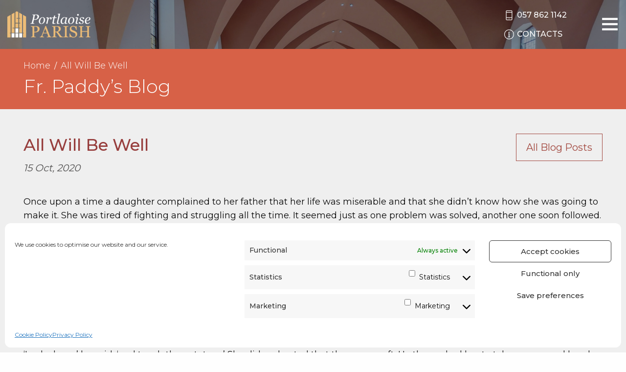

--- FILE ---
content_type: text/html; charset=UTF-8
request_url: https://www.portlaoiseparish.ie/all-will-be-well/
body_size: 15622
content:
<!doctype html>
<html lang="">

<head>
    <meta charset="utf-8">
    <meta http-equiv="x-ua-compatible" content="ie=edge">
    <meta name="description" content="">
    <meta name="viewport" content="width=device-width, initial-scale=1.0, maximum-scale=1.0, user-scalable=0" />
    <meta name="format-detection" content="telephone=no">

    <!-- CSS -->
    <link crossrigin href="https://fonts.googleapis.com/css?family=Montserrat:300,400,500,600,700,800&display=swap"
        rel="preconnect stylesheet">
    <link rel="stylesheet" type="text/css" href="https://www.portlaoiseparish.ie/wp-content/themes/portlaoise/css/style.css" />
    <link rel="stylesheet" type="text/css" href="https://www.portlaoiseparish.ie/wp-content/themes/portlaoise/css/themify-icons.css" />
    <link rel="stylesheet" type="text/css" href="https://www.portlaoiseparish.ie/wp-content/themes/portlaoise/css/custom.css" />

    <meta name='robots' content='index, follow, max-image-preview:large, max-snippet:-1, max-video-preview:-1' />

	<!-- This site is optimized with the Yoast SEO plugin v26.7 - https://yoast.com/wordpress/plugins/seo/ -->
	<title>All Will Be Well - Portlaoise Parish</title>
	<link rel="canonical" href="https://www.portlaoiseparish.ie/all-will-be-well/" />
	<meta property="og:locale" content="en_GB" />
	<meta property="og:type" content="article" />
	<meta property="og:title" content="All Will Be Well - Portlaoise Parish" />
	<meta property="og:description" content="Once upon a time a daughter complained to her father that her life was miserable and that she didn’t know how she was going to make it. She was tired of fighting and struggling all the time. It seemed just as one problem was solved, another one soon followed. Her father, a chef, took her [&hellip;]" />
	<meta property="og:url" content="https://www.portlaoiseparish.ie/all-will-be-well/" />
	<meta property="og:site_name" content="Portlaoise Parish" />
	<meta property="article:published_time" content="2020-10-15T11:58:48+00:00" />
	<meta property="article:modified_time" content="2020-10-15T12:01:30+00:00" />
	<meta property="og:image" content="https://www.portlaoiseparish.ie/wp-content/uploads/2020/10/Quotation-Julian-of-Norwich-All-shall-be-well-and-all-shall-be-well-and-35-82-04.jpg" />
	<meta property="og:image:width" content="1050" />
	<meta property="og:image:height" content="640" />
	<meta property="og:image:type" content="image/jpeg" />
	<meta name="author" content="Michelle Conroy" />
	<meta name="twitter:card" content="summary_large_image" />
	<meta name="twitter:label1" content="Written by" />
	<meta name="twitter:data1" content="Michelle Conroy" />
	<meta name="twitter:label2" content="Estimated reading time" />
	<meta name="twitter:data2" content="3 minutes" />
	<script type="application/ld+json" class="yoast-schema-graph">{"@context":"https://schema.org","@graph":[{"@type":"Article","@id":"https://www.portlaoiseparish.ie/all-will-be-well/#article","isPartOf":{"@id":"https://www.portlaoiseparish.ie/all-will-be-well/"},"author":{"name":"Michelle Conroy","@id":"https://www.portlaoiseparish.ie/#/schema/person/808b8bc4fb4baa1cdc03dcd0422ff8fc"},"headline":"All Will Be Well","datePublished":"2020-10-15T11:58:48+00:00","dateModified":"2020-10-15T12:01:30+00:00","mainEntityOfPage":{"@id":"https://www.portlaoiseparish.ie/all-will-be-well/"},"wordCount":569,"commentCount":0,"image":{"@id":"https://www.portlaoiseparish.ie/all-will-be-well/#primaryimage"},"thumbnailUrl":"https://www.portlaoiseparish.ie/wp-content/uploads/2020/10/Quotation-Julian-of-Norwich-All-shall-be-well-and-all-shall-be-well-and-35-82-04.jpg","articleSection":["Blog"],"inLanguage":"en-GB","potentialAction":[{"@type":"CommentAction","name":"Comment","target":["https://www.portlaoiseparish.ie/all-will-be-well/#respond"]}]},{"@type":"WebPage","@id":"https://www.portlaoiseparish.ie/all-will-be-well/","url":"https://www.portlaoiseparish.ie/all-will-be-well/","name":"All Will Be Well - Portlaoise Parish","isPartOf":{"@id":"https://www.portlaoiseparish.ie/#website"},"primaryImageOfPage":{"@id":"https://www.portlaoiseparish.ie/all-will-be-well/#primaryimage"},"image":{"@id":"https://www.portlaoiseparish.ie/all-will-be-well/#primaryimage"},"thumbnailUrl":"https://www.portlaoiseparish.ie/wp-content/uploads/2020/10/Quotation-Julian-of-Norwich-All-shall-be-well-and-all-shall-be-well-and-35-82-04.jpg","datePublished":"2020-10-15T11:58:48+00:00","dateModified":"2020-10-15T12:01:30+00:00","author":{"@id":"https://www.portlaoiseparish.ie/#/schema/person/808b8bc4fb4baa1cdc03dcd0422ff8fc"},"breadcrumb":{"@id":"https://www.portlaoiseparish.ie/all-will-be-well/#breadcrumb"},"inLanguage":"en-GB","potentialAction":[{"@type":"ReadAction","target":["https://www.portlaoiseparish.ie/all-will-be-well/"]}]},{"@type":"ImageObject","inLanguage":"en-GB","@id":"https://www.portlaoiseparish.ie/all-will-be-well/#primaryimage","url":"https://www.portlaoiseparish.ie/wp-content/uploads/2020/10/Quotation-Julian-of-Norwich-All-shall-be-well-and-all-shall-be-well-and-35-82-04.jpg","contentUrl":"https://www.portlaoiseparish.ie/wp-content/uploads/2020/10/Quotation-Julian-of-Norwich-All-shall-be-well-and-all-shall-be-well-and-35-82-04.jpg","width":1050,"height":640},{"@type":"BreadcrumbList","@id":"https://www.portlaoiseparish.ie/all-will-be-well/#breadcrumb","itemListElement":[{"@type":"ListItem","position":1,"name":"Home","item":"https://www.portlaoiseparish.ie/"},{"@type":"ListItem","position":2,"name":"All Will Be Well"}]},{"@type":"WebSite","@id":"https://www.portlaoiseparish.ie/#website","url":"https://www.portlaoiseparish.ie/","name":"Portlaoise Parish","description":"","potentialAction":[{"@type":"SearchAction","target":{"@type":"EntryPoint","urlTemplate":"https://www.portlaoiseparish.ie/?s={search_term_string}"},"query-input":{"@type":"PropertyValueSpecification","valueRequired":true,"valueName":"search_term_string"}}],"inLanguage":"en-GB"},{"@type":"Person","@id":"https://www.portlaoiseparish.ie/#/schema/person/808b8bc4fb4baa1cdc03dcd0422ff8fc","name":"Michelle Conroy"}]}</script>
	<!-- / Yoast SEO plugin. -->


<link rel="alternate" type="application/rss+xml" title="Portlaoise Parish &raquo; All Will Be Well Comments Feed" href="https://www.portlaoiseparish.ie/all-will-be-well/feed/" />
<link rel="alternate" title="oEmbed (JSON)" type="application/json+oembed" href="https://www.portlaoiseparish.ie/wp-json/oembed/1.0/embed?url=https%3A%2F%2Fwww.portlaoiseparish.ie%2Fall-will-be-well%2F" />
<link rel="alternate" title="oEmbed (XML)" type="text/xml+oembed" href="https://www.portlaoiseparish.ie/wp-json/oembed/1.0/embed?url=https%3A%2F%2Fwww.portlaoiseparish.ie%2Fall-will-be-well%2F&#038;format=xml" />
<style id='wp-img-auto-sizes-contain-inline-css' type='text/css'>
img:is([sizes=auto i],[sizes^="auto," i]){contain-intrinsic-size:3000px 1500px}
/*# sourceURL=wp-img-auto-sizes-contain-inline-css */
</style>

<style id='wp-emoji-styles-inline-css' type='text/css'>

	img.wp-smiley, img.emoji {
		display: inline !important;
		border: none !important;
		box-shadow: none !important;
		height: 1em !important;
		width: 1em !important;
		margin: 0 0.07em !important;
		vertical-align: -0.1em !important;
		background: none !important;
		padding: 0 !important;
	}
/*# sourceURL=wp-emoji-styles-inline-css */
</style>
<link rel='stylesheet' id='stcr-font-awesome-css' href='https://www.portlaoiseparish.ie/wp-content/plugins/subscribe-to-comments-reloaded/includes/css/font-awesome.min.css?ver=6.9' type='text/css' media='all' />
<link rel='stylesheet' id='stcr-style-css' href='https://www.portlaoiseparish.ie/wp-content/plugins/subscribe-to-comments-reloaded/includes/css/stcr-style.css?ver=6.9' type='text/css' media='all' />
<link rel='stylesheet' id='cmplz-general-css' href='https://www.portlaoiseparish.ie/wp-content/plugins/complianz-gdpr-premium/assets/css/cookieblocker.min.css?ver=1762326621' type='text/css' media='all' />
<script type="text/javascript" src="https://www.portlaoiseparish.ie/wp-includes/js/jquery/jquery.min.js?ver=3.7.1" id="jquery-core-js"></script>
<script type="text/javascript" src="https://www.portlaoiseparish.ie/wp-includes/js/jquery/jquery-migrate.min.js?ver=3.4.1" id="jquery-migrate-js"></script>
<link rel="https://api.w.org/" href="https://www.portlaoiseparish.ie/wp-json/" /><link rel="alternate" title="JSON" type="application/json" href="https://www.portlaoiseparish.ie/wp-json/wp/v2/posts/7902" /><link rel="EditURI" type="application/rsd+xml" title="RSD" href="https://www.portlaoiseparish.ie/xmlrpc.php?rsd" />
<link rel='shortlink' href='https://www.portlaoiseparish.ie/?p=7902' />
			<style>.cmplz-hidden {
					display: none !important;
				}</style>
<style type="text/css" id="breadcrumb-trail-css">.breadcrumbs .trail-browse,.breadcrumbs .trail-items,.breadcrumbs .trail-items li {display: inline-block;margin:0;padding: 0;border:none;background:transparent;text-indent: 0;}.breadcrumbs .trail-browse {font-size: inherit;font-style:inherit;font-weight: inherit;color: inherit;}.breadcrumbs .trail-items {list-style: none;}.trail-items li::after {content: "\002F";padding: 0 0.5em;}.trail-items li:last-of-type::after {display: none;}</style>
<link rel="icon" href="https://www.portlaoiseparish.ie/wp-content/uploads/2020/01/cropped-Site-Icon-32x32.png" sizes="32x32" />
<link rel="icon" href="https://www.portlaoiseparish.ie/wp-content/uploads/2020/01/cropped-Site-Icon-192x192.png" sizes="192x192" />
<link rel="apple-touch-icon" href="https://www.portlaoiseparish.ie/wp-content/uploads/2020/01/cropped-Site-Icon-180x180.png" />
<meta name="msapplication-TileImage" content="https://www.portlaoiseparish.ie/wp-content/uploads/2020/01/cropped-Site-Icon-270x270.png" />
		<style type="text/css" id="wp-custom-css">
			/******HOME GRID********************/

.home-grid .text {
	font-weight: 400;
}
.home-grid .times-text p {
	line-height: 150%;
}
.home-grid h4 {
	font-size: 23px;
}

.home-grid .area-6 .text {
display:block;
}

.slider{position:relative;}

.vimeo-wrapper {
    position: absolute;
    left: 0;
    height: 100%;
    width: 100%;
    top: 0;
}

.vimeo-wrapper iframe {
    width: 100vw;
    height: 56.25vw;
    min-height: 100vh;
    min-width: 177.77vh;
    position: absolute;
    top: 50%;
    left: 50%;
    transform: translate(-50%,-50%);
}

.home-grid .times-text {
    margin-top: 18px;
}

.home-grid .area-1 {
    min-height: 500px;
}

@media print, screen and (min-width: 64em) {
.home-grid {
    height: 785px;
}
}

/******HOME GRID ENDS***************/



.img, .alignleft {
	float: left;
	padding-right: 15px;
	padding-bottom: 10px;
}

.btn-page {
    display: inline-block;
    vertical-align: middle;
    margin: 0 15px 0 0;
    padding: .85em 1em;
    border-radius: 0;
    transition: background-color .25s ease-out,color .25s ease-out;
    font-family: inherit;
    -webkit-appearance: none;
    line-height: 1;
    text-align: center;
    cursor: pointer;
    border: 1px solid #464646;
    text-transform: uppercase;
    color:#444;
    font-size: 18px;
}
    

.content h4, .content h5 {
    color: #973e3d;
}

.content ul li::before {
    background-color: #d76147;
}

strong {
    font-weight: 500;
}

.ff-stream {
	padding: 0px 0 30px!important;
}

#ff-stream-1 .ff-loadmore-wrapper .ff-btn:hover {
     background-color: rgb(215, 97, 71)!important;
	color: #fff!important;
}
#ff-stream-1 .ff-loadmore-wrapper .ff-btn {
     background-color: transparent!important;
	border: 1px solid rgb(215, 97, 71)!important;
	color: rgb(215, 97, 71)!important;
}

/****** lotto form mobile styles *******/

@media only screen and (max-width: 900px) {
  .lotto-panel-container div.domtab div 
{
    padding: 40px 10% 0 10%;

}

.text-box-lotto {
    width: 100%;
}

.paypal-wrap {
    display: block;
    position: relative;
    width: 100%;
    height: 65px;
    padding: 25px 25px 15px 25px;
    margin-bottom: 10px;
}

.cheque-wrap {
    width:100%; 
}

.lotto-header {
    width: 100%;
    height: 40px;
    margin-bottom: 10px;
    line-height: 1.2;
}
}

@media only screen and (max-width: 699px) {

.paypal-wrap, .cheque-wrap {
    height: 120px;
}
a#paybutton, .lotto-cheque {
right:unset;
top:56px;

}
}

@media only screen and (max-width: 450px) {

  .lotto-panel-container div.domtab div {
    padding: 20px 5% 0 5%;
}
	
	a#paybutton, .lotto-cheque {
    font-size: 18px;
    padding: 0px 10px;
}
	
	.lotto-cheque {
		width:unset;
}

}


/****** end lotto form mobile styles *******/


@media screen and (max-width: 63.99875em) {
.notices-carousel .flickity-button {
    display: block!important;
}
	}

@media screen and (max-width: 450px) {
.notices-carousel .carousel-cell {
    width: 100%!important;}
}

.news-grid__item img {
    max-height: 257px;
}

/****** HOME PAGE: STYLE MARRIAGES/BAPTISMS ROW + HIDE REFLECTION   *******/

.black-white .more {
    display: none;
}

.reflection-section {
	display:none;
}

/****** end HOME PAGE STYLE
 * *******/

/****** LOTTO PAGE - REMOVE GAP IN TOP CONTENT BLOCK *******/

.page-template-play-lotto .gallery-top {
    padding-bottom: 0;
}

.page-template-play-lotto .content-block {
	padding-top:0;
}

.page-template-play-lotto .content-block pre {
	display:none!important;
}

.home-grid .area-3 .donate-block {
    background-color: #99453b;
}

/****** END LOTTO PAGE *******/


/****** MOBILE STYLES - VARIOUS *******/


.church-main__description p {
font-size:15px;
}


@media screen and (max-width: 639px) {
.church-main h3 {
font-size: 26px;
}
.mass-times-item__name {
font-size: 22px;
}
.mass-times-item__times {
font-size:17px;
}

.cta-item {
margin: 15px 0 0 0;
}
.accordion-content .newsletter-item {
font-size: 18px;
}
.accordion-content .school-description p, .accordion-content .school-info-item {
font-size:15px;
	}
.content-block.has-right-image img {
max-width: 80%;
}
.btn-page {
margin-bottom:10px;
font-size:15px;
}

.mass-readings .grid-container {
    padding-right: 1.5rem;
    padding-left: 1.5rem;
}
	
	.mass-readings h2.daytitle {
		font-size:18px;
	}
	
	.mass-readings .cell div {
		font-size:16px;
	}
	}

/****** END MOBILE STYLES *******/

.page-id-5971 .content .content-block.has-right-image, .page-id-5978 .content .content-block.has-right-image {
	padding:0;
}

.video-container {
    overflow: hidden;
    position: relative;
    width:100%;
}

.video-container::after {
    padding-top: 56.25%;
    display: block;
    content: '';
}

.video-container iframe {
    position: absolute;
    top: 0;
    left: 0;
    width: 100%;
    height: 100%;
}

/****** MENU SHOW/HIDE ***** */

@media screen and (min-width: 1339px) {
.menu li.hide-on-desktop {
display:none;
}
}

@media screen and (max-width: 1339px) {
.menu li.hide-on-mobile {
display:none;
}
}

.slider__button:focus, .slider__button:hover,
.death-section .death-block .more:focus, .death-section .death-block .more:hover,
.news-grid__more:focus, .news-grid__more:hover{
    border-color: #ffecc5;
    color: #ffecc5;
}

/* Complianz Custom Styles */
#cmplz-document {
	max-width: 60%;
	margin: 0 auto;
	margin-top: 40px;
}

#cmplz-document p, #cmplz-document li, #cmplz-document td {
    font-size: 18px;
}

/* manage consent always open */
.cc-revoke {
display: block !important;
transform: none !important;
padding: 15px;
border-radius: 0px;
}

.death-block:nth-child(2) {
display:none;
}

@media print, screen and (min-width: 64em) {
.death-section .death-grid {
    grid-template-columns: none;
max-width: 600px;
    margin: 0 auto;
}
	
.iframe-container {
    position: relative;
    overflow: hidden;
    padding-top: 56.25%;
}

.iframe-container iframe {
  position: absolute;
    top: 0;
    left: 0;
    width: 100%!important;
	  height:100%!important;
    border: 0;
}
}

.message-block {
margin-top:10px;
margin-bottom:10px;
background-color: #e7e8e8;
padding-top:60px;
padding-bottom:60px;
padding-right: 0.9375rem;
padding-left: 0.9375rem;
}

.message-block-inner {
text-align: center;
}
	
	.message-block-inner h1 {
		color:#a2473e;
	}
.message-block-inner .more {
		padding:15px;
		border: 1px solid;
	  font-weight:600;
	}
	
	@media screen and (min-width:1200px) {
		.header__contacts a {
    display: block;
		}
	}
	
	.home-grid .times-text a {
color: white;
		font-weight:bold;
}
	
		.home-grid .times-text a:hover {
color:darkred;
}



/** Lotto RPECK 01/12/2021 **/
/* RPECK 08/11/2021 */
/* Lotto Form */
.lotto_form {
	counter-reset: fieldset;  
}

.lotto_form input[type="submit"] {
	display: block;
	margin: auto;
}
.lotto_form .field_sublabel_below {
	border-bottom: 0 !important;
}

.lotto_form .gsection { border-bottom: 0 !important; }

.lotto_form h3.gsection_title {
	display: flex;
	align-items: center;
	margin-top: 15px;
	padding-top: 15px;
	border-top: 3px double black;
	border-bottom: 0;
	line-height: 1 !important;
}

.lotto_form h3.gsection_title:before {
	content: counter(fieldset);
	counter-increment: fieldset;
	background: #973e3d;
	color: white; 
	padding: 10px;
	font-size: 11px; 
	vertical-align: middle; 
	margin-right: 10px;
}

.lotto_form .lotto_choices input { display: none !important; }

.lotto_form .lotto_choices input + label {
	background: #973e3d;
	cursor: pointer;
	padding: 10px;
	border-radius: 3px;
	display: block !important;
	color: white;
	text-align: center;
	margin: auto;
}

@media screen and (max-width: 790px) {
	.lotto_form .lotto_choices .gfield_radio { 
		flex-direction: column !important;
	}
	.lotto_form .lotto_choices .gchoice {
		width: 100%;
	}
	.lotto_form .lotto_choices .gfield_radio .gchoice ~ .gchoice { margin-top: 5px; }
}

.lotto_form .lotto_choices .gfield_radio {
	display: flex; 
	width: 100%;
	flex-direction: row;
	justify-content: center;
	align-items: center;
	column-gap: 10px;
	user-select: none;
	transition: all 0.15s ease;
}

.lotto_form .lotto_choices .gfield_description {
	text-align: center;
}

.lotto_form #field_1_15 { 
  border-top: 3px double black;
	padding-top: 15px;
}

.lotto_form input[type="submit"] {
	padding: 10px 15px;
}

.lotto_form #input_5_8_5_container { margin-left: 0; }

.lotto_form .paypal-buttons { display: block !important; margin: auto; }

.lotto_form .gfield_validation_message {
	background: #973e3d;
	border-width: 0px;
	color: white;
	border-radius: 3px;
}

.lotto_form .number_pick .instruction {
	display: none;
}

.lotto_form .lotto_choices input:checked + label {
	box-shadow: 0 0 3px #973e3d;
}
.lotto_form .lotto_choices input:checked + label:before {
	content: "✓ ";
}

.lotto_form #input_5_8_5_container,
.lotto_form #input_5_28_5_container { padding-left: 0 !important; }

.lotto_form #input_5_8_6_container,
.lotto_form #input_5_28_6_container { padding-right: 0 !important; padding-left: 1% !important; }

#input_5_15 { font-size: 2em; }

#input_5_24 label { user-select: none; cursor: pointer; }

.lotto_form .terms-of-service {
	border: 1px solid black;
	padding: 15px;
}

.lotto_form .terms-of-service .terms-list { margin-bottom: 0 !important; }

.lotto_form .terms-of-service .terms-list li { font-size: 12px; }

.lotto_form .terms-of-service h4 { font-size: 14px; }

#field_5_19 { grid-column: span 4; }

@media screen and (max-width: 1000px) {
	#field_5_19 {  grid-column: span 12; }
}

.lotto_form input[type="radio"],
.lotto_form input[type="checkbox"] {
	margin-bottom: 0;
}

.lotto_form .quick-pick { 
	border-radius: 3px;
	background: #973e3d;
	color: white;
	padding: 0.4em 1em;
	border: 0;
	line-height: 1.6;
	display: inline-block;
	font-family: inherit;
	cursor: pointer;
	text-decoration: none;
	transition: all 0.2s ease;
	box-shadow: 0px 0px 0px -7px rgb(0 0 0 / 0%);
}

.lotto_form .number_pick { grid-column: span 1 !important; }

@media screen and (max-width: 1250px) {
	.lotto_form .number_pick { grid-column: span 2 !important; }
}

@media screen and (max-width: 1050px) {
	.lotto_form .number_pick { grid-column: span 3 !important; }
}

@media screen and (max-width: 950px) {
	.lotto_form .number_pick {  grid-column: 1/-1 !important; }	
}

.lotto_form .cheque-info {
	padding: 15px;
	font-size: 12px;
	border: 1px solid black;
}

.lotto_form .half { width: 50%; }

.lotto_form .gfield_description { padding-bottom: 0 !important; }

.lotto_form .cheque-info h4 { font-size: 14px; }

#field_1_20 label { cursor: pointer; }

.lotto_form_wrapper { background: #f7f2ea; padding: 20px; }

@media screen and (max-width: 900px) {
	.lotto_form .half { width: 100%; }
}

/* RPECK 30/11/2021 */
/* Lotto Single Styling */
.lotto-numbers-drawn,
.lotto-jackpot-winner,
.lotto-match_3_total,
.lotto-next-jackpot,
table.lotto  {
	margin: 10px 0;
}

.lotto-jackpot-winner.no { color: red; }
.lotto-jackpot-winner.yes { color: green; }

.lotto-next-jackpot { color: blue; }

.lotto-match_3_total .info { color: green; }

table.lotto { min-width: 50%; margin-top: 15px; }
table.lotto thead tr th { background: black; color: white; padding: 5px 10px; }

table.lotto tbody tr td { text-align: center; padding: 5px 10px; }

.layout-1-item { padding-bottom: 10px; }

/* RPECK 22/02/2022 */
.misc_payments_outer { 
	background-color: #f7f2ea;
	border: 2px solid #973e3d;
	padding: 20px;
}
.misc_payments_outer .gform_heading {
	background-color: #973e3d;
	color: white;
	padding: 30px 20px;
}
.misc_payments_outer .gform_title,
.misc_payments_outer .gform_description {
	color: white;
	text-align: center;
	display: block;
}
.misc_payments_outer .gform_heading p { margin-bottom: 0 !important; }
.misc_payments_outer .gform_title { margin-bottom: 0; }
.misc_payments_outer .gform_description { font-size: 14px; }

.misc_payments_wrapper { padding-bottom: 0 !important; }
.misc_payments_wrapper .validation_message {
	border: unset !important;
	background-color: #f54242 !important;
	color: white !important;
	padding: 5px 15px !important;
}

.misc_payments_wrapper .gform_button { font-size: 16px; padding: 15px; }

.misc_payments_wrapper .gfield_error label,
.misc_payments_wrapper .gfield_error legend { color: #000 !important;}

.misc_payments_wrapper .gform_validation_errors {
	display: none !important;
	border: unset !important; 
	background-color: #f54242 !important; 
	color: white !important;
	margin-top: 0 !important; margin-bottom: 0 !important;
}

.misc_payments_wrapper .gform_validation_errors h2 {
	color: white !important;
}

.misc_payments_wrapper .gfield_label{ margin-bottom: 0 !important; }

.misc_payments_wrapper .ginput_total { font-size: 2em !important; }

.misc_payments_wrapper #input_6_4 label { user-select: none; }

/** Mobile fix for lotto total preview **/

@media only screen and (max-width: 641px) {
    .gform_wrapper.gravity-theme input.ginput_total {
        min-height: 64px !important;
    }
}

/*  PC Church Grid reformat  */
.church-template-default:not(.postid-172) .church-cta.grid-container {
max-width:unset;
}

@media (min-width:400px) {
.church-template-default.postid-240 .church-cta.grid-container .cell {
min-width:400px!important
}
	.church-template-default.postid-276 .church-cta.grid-container .cell {
min-width:400px!important
}
}

@media only screen and (min-width:1340px) and (max-width:1800px){
	#menu-item-243 > ul{
		overflow-y: scroll;
		max-height: 76vh;
	}
}

.number_pick_hidden{
	display:none;
}		</style>
		</head>

<body class="wp-singular post-template-default single single-post postid-7902 single-format-standard wp-theme-portlaoise">
    <header class="header">
        <div class="grid-container fluid">
            <div class="grid-x grid-margin-x align-middle">
                <div class="cell header__logo-holder">
                    <a href="/" class="header__logo">
                        <img src="https://www.portlaoiseparish.ie/wp-content/themes/portlaoise/images/logo.png" />
                    </a>
                </div>
    
                <div class="cell auto header__menu">
                    <ul id="menu-main-menu" class="vertical large-horizontal menu" data-responsive-menu="accordion large-dropdown" data-submenu-toggle="true" data-closing-time="100"><li id="menu-item-6757" class="hide-on-desktop menu-item menu-item-type-custom menu-item-object-custom menu-item-6757"><a href="/webcam/">Webcam</a></li>
<li id="menu-item-6751" class="hide-on-desktop menu-item menu-item-type-post_type menu-item-object-page menu-item-6751"><a href="https://www.portlaoiseparish.ie/webcam/">Parish Church Webcam</a></li>
<li id="menu-item-18218" class="hide-on-desktop menu-item menu-item-type-post_type menu-item-object-page menu-item-18218"><a href="https://www.portlaoiseparish.ie/the-heath-webcam/">The Heath Webcam</a></li>
<li id="menu-item-18217" class="hide-on-desktop menu-item menu-item-type-post_type menu-item-object-page menu-item-18217"><a href="https://www.portlaoiseparish.ie/ratheniska-webcam/">Ratheniska Webcam</a></li>
<li id="menu-item-6752" class="hide-on-desktop menu-item menu-item-type-custom menu-item-object-custom menu-item-6752"><a href="https://donate.portlaoiseparish.ie">Donate</a></li>
<li id="menu-item-3572" class="hide-on-mobile menu-item menu-item-type-custom menu-item-object-custom menu-item-3572"><a href="/"><i class="ti-home"></i></a></li>
<li id="menu-item-243" class="menu-item menu-item-type-post_type menu-item-object-page menu-item-has-children menu-item-243"><a href="https://www.portlaoiseparish.ie/our-parish/">Our Parish</a>
<ul class="vertical menu">
	<li id="menu-item-6747" class="menu-item menu-item-type-post_type menu-item-object-page menu-item-6747"><a href="https://www.portlaoiseparish.ie/webcam/">Parish Church Webcam</a></li>
	<li id="menu-item-9322" class="menu-item menu-item-type-post_type menu-item-object-page menu-item-9322"><a href="https://www.portlaoiseparish.ie/the-heath-webcam/">The Heath Webcam</a></li>
	<li id="menu-item-18219" class="menu-item menu-item-type-post_type menu-item-object-page menu-item-18219"><a href="https://www.portlaoiseparish.ie/ratheniska-webcam/">Ratheniska Webcam</a></li>
	<li id="menu-item-6748" class="hide-on-mobile menu-item menu-item-type-custom menu-item-object-custom menu-item-6748"><a href="https://donate.portlaoiseparish.ie">Donate</a></li>
	<li id="menu-item-615" class="menu-item menu-item-type-post_type menu-item-object-page menu-item-has-children menu-item-615"><a href="https://www.portlaoiseparish.ie/our-parish/">Churches</a>
	<ul class="vertical menu">
		<li id="menu-item-992" class="menu-item menu-item-type-post_type menu-item-object-church menu-item-992"><a href="https://www.portlaoiseparish.ie/churches/st-peter-pauls-church-portlaoise/">St. Peter &#038; Paul’s Church</a></li>
		<li id="menu-item-993" class="menu-item menu-item-type-post_type menu-item-object-church menu-item-993"><a href="https://www.portlaoiseparish.ie/churches/church-of-the-assumption-the-heath/">Church of the Assumption</a></li>
		<li id="menu-item-994" class="menu-item menu-item-type-post_type menu-item-object-church menu-item-994"><a href="https://www.portlaoiseparish.ie/churches/church-of-the-holy-cross-ratheniska/">Church of the Holy Cross</a></li>
	</ul>
</li>
	<li id="menu-item-6617" class="menu-item menu-item-type-post_type menu-item-object-page menu-item-6617"><a href="https://www.portlaoiseparish.ie/our-parish/prayer-petitions/">Prayer Petitions</a></li>
	<li id="menu-item-5600" class="menu-item menu-item-type-post_type menu-item-object-page menu-item-5600"><a href="https://www.portlaoiseparish.ie/our-parish/artwork/">Artworks of the Church</a></li>
	<li id="menu-item-613" class="menu-item menu-item-type-post_type menu-item-object-page menu-item-613"><a href="https://www.portlaoiseparish.ie/our-parish/map/">Map</a></li>
	<li id="menu-item-614" class="menu-item menu-item-type-post_type menu-item-object-page menu-item-614"><a href="https://www.portlaoiseparish.ie/our-parish/safeguarding-children/">Safeguarding Children</a></li>
	<li id="menu-item-1218" class="menu-item menu-item-type-post_type menu-item-object-page menu-item-1218"><a href="https://www.portlaoiseparish.ie/our-parish/parish-forms/">Parish Forms</a></li>
	<li id="menu-item-1036" class="menu-item menu-item-type-post_type menu-item-object-page menu-item-1036"><a href="https://www.portlaoiseparish.ie/play-lotto/">Play Lotto</a></li>
	<li id="menu-item-12271" class="menu-item menu-item-type-post_type menu-item-object-page menu-item-12271"><a href="https://www.portlaoiseparish.ie/payments/">Payments</a></li>
	<li id="menu-item-146" class="menu-item menu-item-type-post_type menu-item-object-page menu-item-146"><a href="https://www.portlaoiseparish.ie/galleries/">Galleries</a></li>
</ul>
</li>
<li id="menu-item-490" class="menu-item menu-item-type-post_type menu-item-object-page menu-item-has-children menu-item-490"><a href="https://www.portlaoiseparish.ie/sacraments/">Sacraments</a>
<ul class="vertical menu">
	<li id="menu-item-497" class="menu-item menu-item-type-post_type menu-item-object-page menu-item-497"><a href="https://www.portlaoiseparish.ie/sacraments/baptism/">Baptism</a></li>
	<li id="menu-item-496" class="menu-item menu-item-type-post_type menu-item-object-page menu-item-496"><a href="https://www.portlaoiseparish.ie/sacraments/confirmation/">Confirmation</a></li>
	<li id="menu-item-495" class="menu-item menu-item-type-post_type menu-item-object-page menu-item-495"><a href="https://www.portlaoiseparish.ie/sacraments/eucharist-first-holy-communion/">Eucharist – First Holy Communion</a></li>
	<li id="menu-item-494" class="menu-item menu-item-type-post_type menu-item-object-page menu-item-494"><a href="https://www.portlaoiseparish.ie/sacraments/marriage/">Marriage</a></li>
	<li id="menu-item-493" class="menu-item menu-item-type-post_type menu-item-object-page menu-item-493"><a href="https://www.portlaoiseparish.ie/sacraments/priesthood-diaconate/">Priesthood / Diaconate</a></li>
	<li id="menu-item-492" class="menu-item menu-item-type-post_type menu-item-object-page menu-item-492"><a href="https://www.portlaoiseparish.ie/sacraments/reconciliation-confession/">Reconciliation / Confession</a></li>
	<li id="menu-item-491" class="menu-item menu-item-type-post_type menu-item-object-page menu-item-491"><a href="https://www.portlaoiseparish.ie/sacraments/sacrament-of-the-sick-housebound/">Sacrament of the sick – Housebound</a></li>
</ul>
</li>
<li id="menu-item-991" class="menu-item menu-item-type-post_type menu-item-object-page menu-item-991"><a href="https://www.portlaoiseparish.ie/groups/">Groups</a></li>
<li id="menu-item-720" class="menu-item menu-item-type-post_type menu-item-object-page menu-item-720"><a href="https://www.portlaoiseparish.ie/schools/">Schools</a></li>
<li id="menu-item-1211" class="menu-item menu-item-type-post_type menu-item-object-page menu-item-1211"><a href="https://www.portlaoiseparish.ie/parish-centre/">Parish Centre</a></li>
<li id="menu-item-806" class="menu-item menu-item-type-post_type menu-item-object-page menu-item-has-children menu-item-806"><a href="https://www.portlaoiseparish.ie/notices/">Notices</a>
<ul class="vertical menu">
	<li id="menu-item-9251" class="menu-item menu-item-type-custom menu-item-object-custom menu-item-9251"><a href="/notices/">All Notices</a></li>
	<li id="menu-item-144" class="menu-item menu-item-type-post_type menu-item-object-page menu-item-144"><a href="https://www.portlaoiseparish.ie/blog/">F.r Paddy&#8217;s Blog</a></li>
	<li id="menu-item-881" class="menu-item menu-item-type-custom menu-item-object-custom menu-item-881"><a href="/newsletters/">Newsletters</a></li>
	<li id="menu-item-809" class="menu-item menu-item-type-custom menu-item-object-custom menu-item-809"><a href="/death-notices/">Death Notices</a></li>
	<li id="menu-item-807" class="menu-item menu-item-type-custom menu-item-object-custom menu-item-807"><a href="/baptisms/">Baptisms</a></li>
	<li id="menu-item-1035" class="menu-item menu-item-type-post_type menu-item-object-page menu-item-1035"><a href="https://www.portlaoiseparish.ie/lotto/">Lotto</a></li>
	<li id="menu-item-805" class="menu-item menu-item-type-post_type menu-item-object-page menu-item-805"><a href="https://www.portlaoiseparish.ie/events/">Events</a></li>
	<li id="menu-item-808" class="menu-item menu-item-type-custom menu-item-object-custom menu-item-808"><a href="/marriages/">Marriages</a></li>
	<li id="menu-item-811" class="menu-item menu-item-type-post_type menu-item-object-page menu-item-811"><a href="https://www.portlaoiseparish.ie/reflections/">Reflections</a></li>
</ul>
</li>
</ul>                </div>

                <div class="cell shrink header__contacts">
                    <div>
                        <a href="tel:057 862 1142"><i class="ti-mobile"></i><span class="show-for-medium">057 862 1142</span></a>
                    </div>
                    <a href="/contacts/"><i class="ti-info-alt"></i><span class="show-for-medium">Contacts</span></a>
					  <!-- <a href="/book-a-ticket-for-mass/"><i class="ti-ticket"></i><span class="show-for-medium">Mass Tickets</span></a> -->
                </div>

                <div class="cell shrink header__menu-trigger-holder">
                    <button class="menu-trigger" type="button">
                        <i class="ti-menu"></i>
                        <i class="ti-close hide"></i>
                    </button>
                </div>

            </div>
        </div>
    </header>
<div class="page-top">
    <div class="grid-container">
        <div class="grid-x grid-padding-x">
            <div class="cell small-12">

                <nav role="navigation" aria-label="Breadcrumbs" class="breadcrumb-trail breadcrumbs" itemprop="breadcrumb"><ul class="trail-items" itemscope itemtype="http://schema.org/BreadcrumbList"><meta name="numberOfItems" content="2" /><meta name="itemListOrder" content="Ascending" /><li itemprop="itemListElement" itemscope itemtype="http://schema.org/ListItem" class="trail-item trail-begin"><a href="https://www.portlaoiseparish.ie/" rel="home" itemprop="item"><span itemprop="name">Home</span></a><meta itemprop="position" content="1" /></li><li itemprop="itemListElement" itemscope itemtype="http://schema.org/ListItem" class="trail-item trail-end"><span itemprop="item"><span itemprop="name">All Will Be Well</span></span><meta itemprop="position" content="2" /></li></ul></nav><h2>Fr. Paddy’s Blog</h2>
            </div>
        </div>
    </div>
</div>

<div class="gallery-top">
    <div class="grid-container">
        <div class="grid-x grid-padding-x">
            <div class="cell small-12 medium-auto">
                <h1>All Will Be Well</h1>
                <div class="gallery-top__date">15 Oct, 2020</div>
            </div>

            <div class="cell small-12 medium-shrink">
                <a class="button" href="/blog/">All Blog Posts</a>
            </div>
        </div>
    </div>
</div>

<div class="content">
<div class="content-block">

    <div class="grid-container">

        <div class="grid-x grid-padding-x align-middle">
            <div class="cell small-12">
                <p>Once upon a time a daughter complained to her father that her life was miserable and that she didn’t know how she was going to make it. She was tired of fighting and struggling all the time. It seemed just as one problem was solved, another one soon followed.</p>
<p>Her father, a chef, took her to the kitchen. He filled three pots with water and placed each on a high fire. Once the three pots began to boil, he placed potatoes in one pot, eggs in the second pot, and ground coffee beans in the third pot. He then let them sit and boil, without saying a word to his daughter. The daughter, moaned and impatiently waited wondering what he was doing. After twenty minutes he turned off the burners. He took the potatoes out of the pot and placed them in a bowl. He pulled the boiled eggs out and placed them in a bowl. He then ladled the coffee out and placed it in a cup. Turning to her he asked. ‘Daughter, what do you see?</p>
<p>‘Potatoes, eggs, and coffee,’ she hastily replied.</p>
<p>‘Look closer,’ he said, ‘and touch the potatoes.’ She did and noted that they were soft. He then asked her to take an egg and break it. After pulling off the shell, she observed the hard-boiled egg. Finally, he asked her to sip the coffee. Its rich aroma brought a smile to her face. ‘Father, what does this mean?’ she asked</p>
<p>He then explained that the potatoes, the eggs and coffee beans had each faced the same adversity &#8211; the boiling water. However, each one reacted differently. The potato went in strong, hard, and unrelenting, but in boiling water, it became soft and weak. The egg was fragile, with the thin outer shell protecting its liquid interior until it was put in the boiling water. Then the inside of the egg became hard. However, the ground coffee beans were unique. After they were exposed to the boiling water, they changed the water and created something new.</p>
<p>‘Which are you,’ he asked his daughter. ‘When adversity knocks on your door, how do you respond? Are you a potato, an egg, or a coffee bean?</p>
<p>Living out the virtue of Christian hope when confronted with adversity that we cannot control or overcome, allows us to dig deep to unearth a level of confident patience and perseverance that will sustain us. It can also give us the courage to resist, challenge and triumph over adversity and so circumstances that seem hopeless to some people will seem less so to those living in accordance with this virtue. This is because as Christians, death no longer needs to be considered as the moment of our annihilation and similarly, in moments of crisis and adversity we can come to know that we are held by a love that is stronger even than death itself</p>
<p>Very much in line with the famous adage of mystic Julian of Norwich &#8211; “All will be well” -Christians have the ability to remain joyful in all circumstances, however difficult, because of their knowledge that God gently guides history and cares in an intimate way about us. Our opportunity, is to deepen trust, that our lives are safe in God’s hands, that God has a plan for us all, calling us out of darkness into his wonderful light.</p>
<p>&nbsp;</p>
<p>&nbsp;</p>
            </div>
        </div>
    </div>

</div>
</div>


<div class="social-section">
    <div class="grid-container">
        <div class="grid-x grid-padding-x align-center align-middle">
            <div class="cell small-12 large-shrink large-order-2 social-section__text">
                See us on <a href="https://www.facebook.com/PortlaoiseParishLaois/" target="_blank"
                    rel="nofollow">Facebook</a> &amp; <a href="https://twitter.com/PortlaoiseParis/"
                    target="_blank" rel="nofollow">Twitter</a>
            </div>
            <div class="cell shrink large-order-1">
                <a href="https://www.facebook.com/PortlaoiseParishLaois/" target="_blank" rel="nofollow"><i
                        class="ti-facebook"></i></a>
            </div>
            <div class="cell shrink large-order-3">
                <a href="https://twitter.com/PortlaoiseParis/" target="_blank" rel="nofollow"><i
                        class="ti-twitter"></i></a>
            </div>
        </div>
    </div>
</div>

<footer class="footer">
    <div class="grid-container">
        <div class="grid-x grid-padding-x footer__1">
            <div class="cell small-12 medium-6 large-shrink">
                <h5>Mass readings</h5>

                <div class="mass-readings">
                    <ul>
<li><a href="/todays-mass-readings/">Today&#8217;s Mass Readings</a></li>
<li><a href="/sunday-mass-readings/">Sunday Mass Readings</a></li>
<li><a href="/our-parish/parish-forms/#funeral-readings">Funeral Readings</a></li>
</ul>
                </div>

            </div>

            <div class="cell small-12 medium-6 large-auto">
                <h5>Parish gallery</h5>

                <div class="footer__gallery">
                                                            <div class="gallery-cell">
                        <a href="https://www.portlaoiseparish.ie/galleries/bereavement-mass-2024/">
                                                        <img src="https://www.portlaoiseparish.ie/wp-content/uploads/bfi_thumb/Mass-56-qwqfdu2anf4x3uxhcdxu96nmfchzgma2m5a5dbm9ek.jpg"
                                alt="" />
                            
                            <div class="title">Bereavement Mass 2024</div>
                        </a>
                    </div>
                                                            <div class="gallery-cell">
                        <a href="https://www.portlaoiseparish.ie/galleries/first-holy-communion-2024-holy-family-2pm-april-27th/">
                                                        <img src="https://www.portlaoiseparish.ie/wp-content/uploads/bfi_thumb/HolyFamily_C-0-qnkjbyop0i0rxzjj8afx0dlcie8zm9kcm5kd2ka5uk.jpg"
                                alt="" />
                            
                            <div class="title">First Holy Communion 2024: Holy Family 2pm April 27th</div>
                        </a>
                    </div>
                                        <div class="gallery-cell">
                        <a class="view-all" href="/galleries/">View All</a>
                    </div>
                                                            <div class="gallery-cell">
                        <a href="https://www.portlaoiseparish.ie/galleries/first-holy-communion-2024-holy-family-12noon-april-27th/">
                                                        <img src="https://www.portlaoiseparish.ie/wp-content/uploads/bfi_thumb/HolyFamily_B-0-qnkik8g3eg29g3tj5ay4gdhtn6x6jpheswqpepe9ek.jpg"
                                alt="" />
                            
                            <div class="title">First Holy Communion 2024: Holy Family 12noon April 27th</div>
                        </a>
                    </div>
                                                            <div class="gallery-cell">
                        <a href="https://www.portlaoiseparish.ie/galleries/first-holy-communion-2024-holy-family-2pm-april-26th/">
                                                        <img src="https://www.portlaoiseparish.ie/wp-content/uploads/bfi_thumb/HolyFamily_A-0-qnki193fdw2szle4zlkclnxps2hc3r4juygpijjh24.jpg"
                                alt="" />
                            
                            <div class="title">First Holy Communion 2024: Holy Family 2pm April 26th</div>
                        </a>
                    </div>
                                                            <div class="gallery-cell">
                        <a href="https://www.portlaoiseparish.ie/galleries/first-holy-communion-2024-gaelscoil/">
                                                        <img src="https://www.portlaoiseparish.ie/wp-content/uploads/bfi_thumb/Gaelscoil-0-qn9tv01zkti8sklqxwady6i1zo11gmzkpkincrsil8.jpg"
                                alt="" />
                            
                            <div class="title">First Holy Communion 2024: Gaelscoil</div>
                        </a>
                    </div>
                                                                            </div>
            </div>

            <div class="cell small-12 large-shrink footer__banners">
                <a class="footer__banner" href="https://www.kandle.ie/" target="_blank">
                    <img src="https://www.portlaoiseparish.ie/wp-content/themes/portlaoise/images/kandle.png" />
                </a>
                <span class="footer__banner">
                    <a href="#"><img src="https://www.portlaoiseparish.ie/wp-content/themes/portlaoise/images/shalom.png" id="pm_mg-trigger" /></a>
                </span>
            </div>

        </div>

        <div class="grid-x grid-padding-x footer__2">
            <div class="cell small-12 large-auto footer__links">
                <p><a href="">Get Social</a><span class="sep">|</span><a href="/useful-links/">Useful Links</a><span class="sep">|</span><a href="/contacts/">Contacts</a><span class="sep">|</span><a href="/privacy-policy/">Privacy</a></p>
            </div>

            <div class="cell small-12 large-shrink footer__by">
                Powered by <a href="https://www.parishwebsites.ie/" target="_blank">Parish Websites</a> |
                Design by <a href="https://www.actonweb.com/" target="_blank">acton|web</a>
            </div>
        </div>


    </div>
</footer>

<div class="side-panel">
        <ul id="menu-main-menu-1" class="vertical menu drilldown mobile-menu" data-drilldown data-auto-height="true" data-back-button="<li class='js-drilldown-back'><a class='new-back'></a></li>"><li class="hide-on-desktop menu-item menu-item-type-custom menu-item-object-custom menu-item-6757"><a href="/webcam/">Webcam</a></li>
<li class="hide-on-desktop menu-item menu-item-type-post_type menu-item-object-page menu-item-6751"><a href="https://www.portlaoiseparish.ie/webcam/">Parish Church Webcam</a></li>
<li class="hide-on-desktop menu-item menu-item-type-post_type menu-item-object-page menu-item-18218"><a href="https://www.portlaoiseparish.ie/the-heath-webcam/">The Heath Webcam</a></li>
<li class="hide-on-desktop menu-item menu-item-type-post_type menu-item-object-page menu-item-18217"><a href="https://www.portlaoiseparish.ie/ratheniska-webcam/">Ratheniska Webcam</a></li>
<li class="hide-on-desktop menu-item menu-item-type-custom menu-item-object-custom menu-item-6752"><a href="https://donate.portlaoiseparish.ie">Donate</a></li>
<li class="hide-on-mobile menu-item menu-item-type-custom menu-item-object-custom menu-item-3572"><a href="/"><i class="ti-home"></i></a></li>
<li class="menu-item menu-item-type-post_type menu-item-object-page menu-item-has-children menu-item-243"><a href="https://www.portlaoiseparish.ie/our-parish/">Our Parish</a>
<ul class="sub-menu">
	<li class="menu-item menu-item-type-post_type menu-item-object-page menu-item-6747"><a href="https://www.portlaoiseparish.ie/webcam/">Parish Church Webcam</a></li>
	<li class="menu-item menu-item-type-post_type menu-item-object-page menu-item-9322"><a href="https://www.portlaoiseparish.ie/the-heath-webcam/">The Heath Webcam</a></li>
	<li class="menu-item menu-item-type-post_type menu-item-object-page menu-item-18219"><a href="https://www.portlaoiseparish.ie/ratheniska-webcam/">Ratheniska Webcam</a></li>
	<li class="hide-on-mobile menu-item menu-item-type-custom menu-item-object-custom menu-item-6748"><a href="https://donate.portlaoiseparish.ie">Donate</a></li>
	<li class="menu-item menu-item-type-post_type menu-item-object-page menu-item-has-children menu-item-615"><a href="https://www.portlaoiseparish.ie/our-parish/">Churches</a>
	<ul class="sub-menu">
		<li class="menu-item menu-item-type-post_type menu-item-object-church menu-item-992"><a href="https://www.portlaoiseparish.ie/churches/st-peter-pauls-church-portlaoise/">St. Peter &#038; Paul’s Church</a></li>
		<li class="menu-item menu-item-type-post_type menu-item-object-church menu-item-993"><a href="https://www.portlaoiseparish.ie/churches/church-of-the-assumption-the-heath/">Church of the Assumption</a></li>
		<li class="menu-item menu-item-type-post_type menu-item-object-church menu-item-994"><a href="https://www.portlaoiseparish.ie/churches/church-of-the-holy-cross-ratheniska/">Church of the Holy Cross</a></li>
	</ul>
</li>
	<li class="menu-item menu-item-type-post_type menu-item-object-page menu-item-6617"><a href="https://www.portlaoiseparish.ie/our-parish/prayer-petitions/">Prayer Petitions</a></li>
	<li class="menu-item menu-item-type-post_type menu-item-object-page menu-item-5600"><a href="https://www.portlaoiseparish.ie/our-parish/artwork/">Artworks of the Church</a></li>
	<li class="menu-item menu-item-type-post_type menu-item-object-page menu-item-613"><a href="https://www.portlaoiseparish.ie/our-parish/map/">Map</a></li>
	<li class="menu-item menu-item-type-post_type menu-item-object-page menu-item-614"><a href="https://www.portlaoiseparish.ie/our-parish/safeguarding-children/">Safeguarding Children</a></li>
	<li class="menu-item menu-item-type-post_type menu-item-object-page menu-item-1218"><a href="https://www.portlaoiseparish.ie/our-parish/parish-forms/">Parish Forms</a></li>
	<li class="menu-item menu-item-type-post_type menu-item-object-page menu-item-1036"><a href="https://www.portlaoiseparish.ie/play-lotto/">Play Lotto</a></li>
	<li class="menu-item menu-item-type-post_type menu-item-object-page menu-item-12271"><a href="https://www.portlaoiseparish.ie/payments/">Payments</a></li>
	<li class="menu-item menu-item-type-post_type menu-item-object-page menu-item-146"><a href="https://www.portlaoiseparish.ie/galleries/">Galleries</a></li>
</ul>
</li>
<li class="menu-item menu-item-type-post_type menu-item-object-page menu-item-has-children menu-item-490"><a href="https://www.portlaoiseparish.ie/sacraments/">Sacraments</a>
<ul class="sub-menu">
	<li class="menu-item menu-item-type-post_type menu-item-object-page menu-item-497"><a href="https://www.portlaoiseparish.ie/sacraments/baptism/">Baptism</a></li>
	<li class="menu-item menu-item-type-post_type menu-item-object-page menu-item-496"><a href="https://www.portlaoiseparish.ie/sacraments/confirmation/">Confirmation</a></li>
	<li class="menu-item menu-item-type-post_type menu-item-object-page menu-item-495"><a href="https://www.portlaoiseparish.ie/sacraments/eucharist-first-holy-communion/">Eucharist – First Holy Communion</a></li>
	<li class="menu-item menu-item-type-post_type menu-item-object-page menu-item-494"><a href="https://www.portlaoiseparish.ie/sacraments/marriage/">Marriage</a></li>
	<li class="menu-item menu-item-type-post_type menu-item-object-page menu-item-493"><a href="https://www.portlaoiseparish.ie/sacraments/priesthood-diaconate/">Priesthood / Diaconate</a></li>
	<li class="menu-item menu-item-type-post_type menu-item-object-page menu-item-492"><a href="https://www.portlaoiseparish.ie/sacraments/reconciliation-confession/">Reconciliation / Confession</a></li>
	<li class="menu-item menu-item-type-post_type menu-item-object-page menu-item-491"><a href="https://www.portlaoiseparish.ie/sacraments/sacrament-of-the-sick-housebound/">Sacrament of the sick – Housebound</a></li>
</ul>
</li>
<li class="menu-item menu-item-type-post_type menu-item-object-page menu-item-991"><a href="https://www.portlaoiseparish.ie/groups/">Groups</a></li>
<li class="menu-item menu-item-type-post_type menu-item-object-page menu-item-720"><a href="https://www.portlaoiseparish.ie/schools/">Schools</a></li>
<li class="menu-item menu-item-type-post_type menu-item-object-page menu-item-1211"><a href="https://www.portlaoiseparish.ie/parish-centre/">Parish Centre</a></li>
<li class="menu-item menu-item-type-post_type menu-item-object-page menu-item-has-children menu-item-806"><a href="https://www.portlaoiseparish.ie/notices/">Notices</a>
<ul class="sub-menu">
	<li class="menu-item menu-item-type-custom menu-item-object-custom menu-item-9251"><a href="/notices/">All Notices</a></li>
	<li class="menu-item menu-item-type-post_type menu-item-object-page menu-item-144"><a href="https://www.portlaoiseparish.ie/blog/">F.r Paddy&#8217;s Blog</a></li>
	<li class="menu-item menu-item-type-custom menu-item-object-custom menu-item-881"><a href="/newsletters/">Newsletters</a></li>
	<li class="menu-item menu-item-type-custom menu-item-object-custom menu-item-809"><a href="/death-notices/">Death Notices</a></li>
	<li class="menu-item menu-item-type-custom menu-item-object-custom menu-item-807"><a href="/baptisms/">Baptisms</a></li>
	<li class="menu-item menu-item-type-post_type menu-item-object-page menu-item-1035"><a href="https://www.portlaoiseparish.ie/lotto/">Lotto</a></li>
	<li class="menu-item menu-item-type-post_type menu-item-object-page menu-item-805"><a href="https://www.portlaoiseparish.ie/events/">Events</a></li>
	<li class="menu-item menu-item-type-custom menu-item-object-custom menu-item-808"><a href="/marriages/">Marriages</a></li>
	<li class="menu-item menu-item-type-post_type menu-item-object-page menu-item-811"><a href="https://www.portlaoiseparish.ie/reflections/">Reflections</a></li>
</ul>
</li>
</ul></div>


<script>
    (function(d, s, id) {
        var js, fjs = d.getElementsByTagName(s)[0];
        if (d.getElementById(id)) return;
        js = d.createElement(s); js.id = id;
        js.src = "//www.shalomworldtv.org/media-gallery/parish-mission.min.js#appID=1510820714&elementID=pm_mg-trigger";
        fjs.parentNode.insertBefore(js, fjs);
    }(document, 'script', 'pmission-media_gallery'));
</script>


<script type="speculationrules">
{"prefetch":[{"source":"document","where":{"and":[{"href_matches":"/*"},{"not":{"href_matches":["/wp-*.php","/wp-admin/*","/wp-content/uploads/*","/wp-content/*","/wp-content/plugins/*","/wp-content/themes/portlaoise/*","/*\\?(.+)"]}},{"not":{"selector_matches":"a[rel~=\"nofollow\"]"}},{"not":{"selector_matches":".no-prefetch, .no-prefetch a"}}]},"eagerness":"conservative"}]}
</script>

<!-- Consent Management powered by Complianz | GDPR/CCPA Cookie Consent https://wordpress.org/plugins/complianz-gdpr -->
<div id="cmplz-cookiebanner-container"><div class="cmplz-cookiebanner cmplz-hidden banner-1 complianz-cookie-banner optin cmplz-bottom cmplz-categories-type-save-preferences" aria-modal="true" data-nosnippet="true" role="dialog" aria-live="polite" aria-labelledby="cmplz-header-1-optin" aria-describedby="cmplz-message-1-optin">
	<div class="cmplz-header">
		<div class="cmplz-logo"></div>
		<div class="cmplz-title" id="cmplz-header-1-optin">Manage Cookie Consent</div>
		<div class="cmplz-close" tabindex="0" role="button" aria-label="close-dialog">
			<svg aria-hidden="true" focusable="false" data-prefix="fas" data-icon="times" class="svg-inline--fa fa-times fa-w-11" role="img" xmlns="http://www.w3.org/2000/svg" viewBox="0 0 352 512"><path fill="currentColor" d="M242.72 256l100.07-100.07c12.28-12.28 12.28-32.19 0-44.48l-22.24-22.24c-12.28-12.28-32.19-12.28-44.48 0L176 189.28 75.93 89.21c-12.28-12.28-32.19-12.28-44.48 0L9.21 111.45c-12.28 12.28-12.28 32.19 0 44.48L109.28 256 9.21 356.07c-12.28 12.28-12.28 32.19 0 44.48l22.24 22.24c12.28 12.28 32.2 12.28 44.48 0L176 322.72l100.07 100.07c12.28 12.28 32.2 12.28 44.48 0l22.24-22.24c12.28-12.28 12.28-32.19 0-44.48L242.72 256z"></path></svg>
		</div>
	</div>

	<div class="cmplz-divider cmplz-divider-header"></div>
	<div class="cmplz-body">
		<div class="cmplz-message" id="cmplz-message-1-optin">We use cookies to optimise our website and our service.</div>
		<!-- categories start -->
		<div class="cmplz-categories">
			<details class="cmplz-category cmplz-functional" >
				<summary>
						<span class="cmplz-category-header">
							<span class="cmplz-category-title">Functional</span>
							<span class='cmplz-always-active'>
								<span class="cmplz-banner-checkbox">
									<input type="checkbox"
										   id="cmplz-functional-optin"
										   data-category="cmplz_functional"
										   class="cmplz-consent-checkbox cmplz-functional"
										   size="40"
										   value="1"/>
									<label class="cmplz-label" for="cmplz-functional-optin"><span class="screen-reader-text">Functional</span></label>
								</span>
								Always active							</span>
							<span class="cmplz-icon cmplz-open">
								<svg xmlns="http://www.w3.org/2000/svg" viewBox="0 0 448 512"  height="18" ><path d="M224 416c-8.188 0-16.38-3.125-22.62-9.375l-192-192c-12.5-12.5-12.5-32.75 0-45.25s32.75-12.5 45.25 0L224 338.8l169.4-169.4c12.5-12.5 32.75-12.5 45.25 0s12.5 32.75 0 45.25l-192 192C240.4 412.9 232.2 416 224 416z"/></svg>
							</span>
						</span>
				</summary>
				<div class="cmplz-description">
					<span class="cmplz-description-functional">The technical storage or access is strictly necessary for the legitimate purpose of enabling the use of a specific service explicitly requested by the subscriber or user, or for the sole purpose of carrying out the transmission of a communication over an electronic communications network.</span>
				</div>
			</details>

			<details class="cmplz-category cmplz-preferences" >
				<summary>
						<span class="cmplz-category-header">
							<span class="cmplz-category-title">Preferences</span>
							<span class="cmplz-banner-checkbox">
								<input type="checkbox"
									   id="cmplz-preferences-optin"
									   data-category="cmplz_preferences"
									   class="cmplz-consent-checkbox cmplz-preferences"
									   size="40"
									   value="1"/>
								<label class="cmplz-label" for="cmplz-preferences-optin"><span class="screen-reader-text">Preferences</span></label>
							</span>
							<span class="cmplz-icon cmplz-open">
								<svg xmlns="http://www.w3.org/2000/svg" viewBox="0 0 448 512"  height="18" ><path d="M224 416c-8.188 0-16.38-3.125-22.62-9.375l-192-192c-12.5-12.5-12.5-32.75 0-45.25s32.75-12.5 45.25 0L224 338.8l169.4-169.4c12.5-12.5 32.75-12.5 45.25 0s12.5 32.75 0 45.25l-192 192C240.4 412.9 232.2 416 224 416z"/></svg>
							</span>
						</span>
				</summary>
				<div class="cmplz-description">
					<span class="cmplz-description-preferences">The technical storage or access is necessary for the legitimate purpose of storing preferences that are not requested by the subscriber or user.</span>
				</div>
			</details>

			<details class="cmplz-category cmplz-statistics" >
				<summary>
						<span class="cmplz-category-header">
							<span class="cmplz-category-title">Statistics</span>
							<span class="cmplz-banner-checkbox">
								<input type="checkbox"
									   id="cmplz-statistics-optin"
									   data-category="cmplz_statistics"
									   class="cmplz-consent-checkbox cmplz-statistics"
									   size="40"
									   value="1"/>
								<label class="cmplz-label" for="cmplz-statistics-optin"><span class="screen-reader-text">Statistics</span></label>
							</span>
							<span class="cmplz-icon cmplz-open">
								<svg xmlns="http://www.w3.org/2000/svg" viewBox="0 0 448 512"  height="18" ><path d="M224 416c-8.188 0-16.38-3.125-22.62-9.375l-192-192c-12.5-12.5-12.5-32.75 0-45.25s32.75-12.5 45.25 0L224 338.8l169.4-169.4c12.5-12.5 32.75-12.5 45.25 0s12.5 32.75 0 45.25l-192 192C240.4 412.9 232.2 416 224 416z"/></svg>
							</span>
						</span>
				</summary>
				<div class="cmplz-description">
					<span class="cmplz-description-statistics">The technical storage or access that is used exclusively for statistical purposes.</span>
					<span class="cmplz-description-statistics-anonymous">The technical storage or access that is used exclusively for anonymous statistical purposes. Without a subpoena, voluntary compliance on the part of your Internet Service Provider, or additional records from a third party, information stored or retrieved for this purpose alone cannot usually be used to identify you.</span>
				</div>
			</details>
			<details class="cmplz-category cmplz-marketing" >
				<summary>
						<span class="cmplz-category-header">
							<span class="cmplz-category-title">Marketing</span>
							<span class="cmplz-banner-checkbox">
								<input type="checkbox"
									   id="cmplz-marketing-optin"
									   data-category="cmplz_marketing"
									   class="cmplz-consent-checkbox cmplz-marketing"
									   size="40"
									   value="1"/>
								<label class="cmplz-label" for="cmplz-marketing-optin"><span class="screen-reader-text">Marketing</span></label>
							</span>
							<span class="cmplz-icon cmplz-open">
								<svg xmlns="http://www.w3.org/2000/svg" viewBox="0 0 448 512"  height="18" ><path d="M224 416c-8.188 0-16.38-3.125-22.62-9.375l-192-192c-12.5-12.5-12.5-32.75 0-45.25s32.75-12.5 45.25 0L224 338.8l169.4-169.4c12.5-12.5 32.75-12.5 45.25 0s12.5 32.75 0 45.25l-192 192C240.4 412.9 232.2 416 224 416z"/></svg>
							</span>
						</span>
				</summary>
				<div class="cmplz-description">
					<span class="cmplz-description-marketing">The technical storage or access is required to create user profiles to send advertising, or to track the user on a website or across several websites for similar marketing purposes.</span>
				</div>
			</details>
		</div><!-- categories end -->
			</div>

	<div class="cmplz-links cmplz-information">
		<ul>
			<li><a class="cmplz-link cmplz-manage-options cookie-statement" href="#" data-relative_url="#cmplz-manage-consent-container">Manage options</a></li>
			<li><a class="cmplz-link cmplz-manage-third-parties cookie-statement" href="#" data-relative_url="#cmplz-cookies-overview">Manage services</a></li>
			<li><a class="cmplz-link cmplz-manage-vendors tcf cookie-statement" href="#" data-relative_url="#cmplz-tcf-wrapper">Manage {vendor_count} vendors</a></li>
			<li><a class="cmplz-link cmplz-external cmplz-read-more-purposes tcf" target="_blank" rel="noopener noreferrer nofollow" href="https://cookiedatabase.org/tcf/purposes/" aria-label="Read more about TCF purposes on Cookie Database">Read more about these purposes</a></li>
		</ul>
			</div>

	<div class="cmplz-divider cmplz-footer"></div>

	<div class="cmplz-buttons">
		<button class="cmplz-btn cmplz-accept">Accept cookies</button>
		<button class="cmplz-btn cmplz-deny">Functional only</button>
		<button class="cmplz-btn cmplz-view-preferences">View preferences</button>
		<button class="cmplz-btn cmplz-save-preferences">Save preferences</button>
		<a class="cmplz-btn cmplz-manage-options tcf cookie-statement" href="#" data-relative_url="#cmplz-manage-consent-container">View preferences</a>
			</div>

	
	<div class="cmplz-documents cmplz-links">
		<ul>
			<li><a class="cmplz-link cookie-statement" href="#" data-relative_url="">{title}</a></li>
			<li><a class="cmplz-link privacy-statement" href="#" data-relative_url="">{title}</a></li>
			<li><a class="cmplz-link impressum" href="#" data-relative_url="">{title}</a></li>
		</ul>
			</div>
</div>
</div>
					<div id="cmplz-manage-consent" data-nosnippet="true"><button class="cmplz-btn cmplz-hidden cmplz-manage-consent manage-consent-1">Manage consent</button>

</div><script type="text/javascript" src="https://www.portlaoiseparish.ie/wp-content/themes/portlaoise/js/vendors/foundation.min.js?ver=6.9" id="foundation-js"></script>
<script type="text/javascript" src="https://www.portlaoiseparish.ie/wp-content/themes/portlaoise/js/vendors/jquery.matchHeight.js?ver=6.9" id="matchheight-js"></script>
<script type="text/javascript" src="https://www.portlaoiseparish.ie/wp-content/themes/portlaoise/js/vendors/flickity.pkgd.min.js?ver=6.9" id="flickity-js"></script>
<script type="text/javascript" src="https://www.portlaoiseparish.ie/wp-content/themes/portlaoise/js/vendors/datepicker.min.js?ver=6.9" id="datepicker-js"></script>
<script type="text/javascript" src="https://www.portlaoiseparish.ie/wp-content/themes/portlaoise/js/vendors/datepicker.en.js?ver=6.9" id="datepicker-en-js"></script>
<script type="text/javascript" src="https://www.portlaoiseparish.ie/wp-content/themes/portlaoise/js/vendors/jquery.fancybox.min.js?ver=6.9" id="fancybox-js"></script>
<script type="text/javascript" src="https://www.portlaoiseparish.ie/wp-content/themes/portlaoise/js/vendors/jquery.viewportchecker.min.js?ver=6.9" id="viewportchecker-js"></script>
<script type="text/javascript" src="https://www.portlaoiseparish.ie/wp-content/themes/portlaoise/js/loadmore.js?ver=6.9" id="loadmore-js"></script>
<script type="text/javascript" src="https://www.portlaoiseparish.ie/wp-content/themes/portlaoise/js/main.js?ver=6.9" id="main-js"></script>
<script type="text/javascript" src="https://www.portlaoiseparish.ie/wp-includes/js/comment-reply.min.js?ver=6.9" id="comment-reply-js" async="async" data-wp-strategy="async" fetchpriority="low"></script>
<script type="text/javascript" id="cmplz-cookiebanner-js-extra">
/* <![CDATA[ */
var complianz = {"prefix":"cmplz_","user_banner_id":"1","set_cookies":[],"block_ajax_content":"0","banner_version":"84","version":"7.5.6.1","store_consent":"","do_not_track_enabled":"1","consenttype":"optin","region":"eu","geoip":"1","dismiss_timeout":"","disable_cookiebanner":"","soft_cookiewall":"","dismiss_on_scroll":"","cookie_expiry":"180","url":"https://www.portlaoiseparish.ie/wp-json/complianz/v1/","locale":"lang=en&locale=en_GB","set_cookies_on_root":"0","cookie_domain":"","current_policy_id":"38","cookie_path":"/","categories":{"statistics":"statistics","marketing":"marketing"},"tcf_active":"","placeholdertext":"Click to accept marketing cookies and enable this content","css_file":"https://www.portlaoiseparish.ie/wp-content/uploads/complianz/css/banner-{banner_id}-{type}.css?v=84","page_links":{"eu":{"cookie-statement":{"title":"Cookie Policy ","url":"https://www.portlaoiseparish.ie/cookie-policy-eu/"},"privacy-statement":{"title":"Privacy Policy","url":"https://www.portlaoiseparish.ie/privacy-policy/"}}},"tm_categories":"","forceEnableStats":"","preview":"","clean_cookies":"","aria_label":"Click to accept marketing cookies and enable this content"};
//# sourceURL=cmplz-cookiebanner-js-extra
/* ]]> */
</script>
<script defer type="text/javascript" src="https://www.portlaoiseparish.ie/wp-content/plugins/complianz-gdpr-premium/cookiebanner/js/complianz.min.js?ver=1762326621" id="cmplz-cookiebanner-js"></script>
<script type="text/javascript" id="cmplz-cookiebanner-js-after">
/* <![CDATA[ */
	let cmplzBlockedContent = document.querySelector('.cmplz-blocked-content-notice');
	if ( cmplzBlockedContent) {
	        cmplzBlockedContent.addEventListener('click', function(event) {
            event.stopPropagation();
        });
	}
    
//# sourceURL=cmplz-cookiebanner-js-after
/* ]]> */
</script>
<script id="wp-emoji-settings" type="application/json">
{"baseUrl":"https://s.w.org/images/core/emoji/17.0.2/72x72/","ext":".png","svgUrl":"https://s.w.org/images/core/emoji/17.0.2/svg/","svgExt":".svg","source":{"concatemoji":"https://www.portlaoiseparish.ie/wp-includes/js/wp-emoji-release.min.js?ver=6.9"}}
</script>
<script type="module">
/* <![CDATA[ */
/*! This file is auto-generated */
const a=JSON.parse(document.getElementById("wp-emoji-settings").textContent),o=(window._wpemojiSettings=a,"wpEmojiSettingsSupports"),s=["flag","emoji"];function i(e){try{var t={supportTests:e,timestamp:(new Date).valueOf()};sessionStorage.setItem(o,JSON.stringify(t))}catch(e){}}function c(e,t,n){e.clearRect(0,0,e.canvas.width,e.canvas.height),e.fillText(t,0,0);t=new Uint32Array(e.getImageData(0,0,e.canvas.width,e.canvas.height).data);e.clearRect(0,0,e.canvas.width,e.canvas.height),e.fillText(n,0,0);const a=new Uint32Array(e.getImageData(0,0,e.canvas.width,e.canvas.height).data);return t.every((e,t)=>e===a[t])}function p(e,t){e.clearRect(0,0,e.canvas.width,e.canvas.height),e.fillText(t,0,0);var n=e.getImageData(16,16,1,1);for(let e=0;e<n.data.length;e++)if(0!==n.data[e])return!1;return!0}function u(e,t,n,a){switch(t){case"flag":return n(e,"\ud83c\udff3\ufe0f\u200d\u26a7\ufe0f","\ud83c\udff3\ufe0f\u200b\u26a7\ufe0f")?!1:!n(e,"\ud83c\udde8\ud83c\uddf6","\ud83c\udde8\u200b\ud83c\uddf6")&&!n(e,"\ud83c\udff4\udb40\udc67\udb40\udc62\udb40\udc65\udb40\udc6e\udb40\udc67\udb40\udc7f","\ud83c\udff4\u200b\udb40\udc67\u200b\udb40\udc62\u200b\udb40\udc65\u200b\udb40\udc6e\u200b\udb40\udc67\u200b\udb40\udc7f");case"emoji":return!a(e,"\ud83e\u1fac8")}return!1}function f(e,t,n,a){let r;const o=(r="undefined"!=typeof WorkerGlobalScope&&self instanceof WorkerGlobalScope?new OffscreenCanvas(300,150):document.createElement("canvas")).getContext("2d",{willReadFrequently:!0}),s=(o.textBaseline="top",o.font="600 32px Arial",{});return e.forEach(e=>{s[e]=t(o,e,n,a)}),s}function r(e){var t=document.createElement("script");t.src=e,t.defer=!0,document.head.appendChild(t)}a.supports={everything:!0,everythingExceptFlag:!0},new Promise(t=>{let n=function(){try{var e=JSON.parse(sessionStorage.getItem(o));if("object"==typeof e&&"number"==typeof e.timestamp&&(new Date).valueOf()<e.timestamp+604800&&"object"==typeof e.supportTests)return e.supportTests}catch(e){}return null}();if(!n){if("undefined"!=typeof Worker&&"undefined"!=typeof OffscreenCanvas&&"undefined"!=typeof URL&&URL.createObjectURL&&"undefined"!=typeof Blob)try{var e="postMessage("+f.toString()+"("+[JSON.stringify(s),u.toString(),c.toString(),p.toString()].join(",")+"));",a=new Blob([e],{type:"text/javascript"});const r=new Worker(URL.createObjectURL(a),{name:"wpTestEmojiSupports"});return void(r.onmessage=e=>{i(n=e.data),r.terminate(),t(n)})}catch(e){}i(n=f(s,u,c,p))}t(n)}).then(e=>{for(const n in e)a.supports[n]=e[n],a.supports.everything=a.supports.everything&&a.supports[n],"flag"!==n&&(a.supports.everythingExceptFlag=a.supports.everythingExceptFlag&&a.supports[n]);var t;a.supports.everythingExceptFlag=a.supports.everythingExceptFlag&&!a.supports.flag,a.supports.everything||((t=a.source||{}).concatemoji?r(t.concatemoji):t.wpemoji&&t.twemoji&&(r(t.twemoji),r(t.wpemoji)))});
//# sourceURL=https://www.portlaoiseparish.ie/wp-includes/js/wp-emoji-loader.min.js
/* ]]> */
</script>
				<script async data-category="statistics"
						src="https://www.googletagmanager.com/gtag/js?id=G-44THQ83M9G"></script><!-- Statistics script Complianz GDPR/CCPA -->
						<script type="text/plain"							data-category="statistics">window['gtag_enable_tcf_support'] = false;
window.dataLayer = window.dataLayer || [];
function gtag(){dataLayer.push(arguments);}
gtag('js', new Date());
gtag('config', 'G-44THQ83M9G', {
	cookie_flags:'secure;samesite=none',
	
});
</script></body>

</html>

<!-- Page cached by LiteSpeed Cache 7.7 on 2026-01-25 01:57:14 -->

--- FILE ---
content_type: application/javascript; charset=UTF-8
request_url: https://www.portlaoiseparish.ie/wp-content/themes/portlaoise/js/main.js?ver=6.9
body_size: 451
content:
(function ($) {
  $(document).foundation();

  $(".new-back").each(function () {
    var backTxt = $(this)
      .parent()
      .closest(".is-drilldown-submenu-parent")
      .find("> a")
      .text();
    $(this).text(backTxt);
  });

  $(".menu-trigger").on("click", function (event) {
    $(".side-panel").toggleClass("is-active");
    $(".header").toggleClass("is-anchored").toggleClass("is-stuck");
    $("html").toggleClass("is-reveal-open");
    $(".menu-trigger i").toggleClass("hide");
  });

  setTimeout(function () {
    $(".side-panel .current-menu-ancestor > a").trigger("click");
  }, 500);

  var sliderCarousel = $(".slider");

  sliderCarousel.flickity({
    cellAlign: "left",
    wrapAround: true,
    prevNextButtons: true,
    pageDots: false,
    imagesLoaded: true,
  });

  var liturgicalSlider = $(".liturgical-slider");

  liturgicalSlider.flickity({
    cellAlign: "left",
    wrapAround: true,
    prevNextButtons: true,
    pageDots: false,
    imagesLoaded: true,
  });

  var noticesCarousel = $(".notices-carousel");

  noticesCarousel.flickity({
    cellAlign: "left",
    contain: true,
    wrapAround: false,
    prevNextButtons: true,
    pageDots: false,
    imagesLoaded: true,
    groupCells: true,
  });

  var galleryCarousel = $(".gallery-carousel");

  galleryCarousel.flickity({
    cellAlign: "left",
    contain: true,
    wrapAround: false,
    prevNextButtons: true,
    pageDots: false,
    imagesLoaded: true,
    groupCells: true,
  });

  $(".intro-block a")
    .filter(function () {
      return $(this)
        .attr("href")
        .match(/\.(png|jpg)$/i);
    })
    .attr("data-fancybox", "gallery");

  $("[data-fancybox]").fancybox({
    // Options will go here
  });

  $('[data="more-gallery"]').on("click", function () {
    $(this).addClass("hide");
    $(".gallery-grid").addClass("show-all");
  });

  $(".datepicker-input").datepicker({
    inline: true,
    language: "en",
    dateFormat: "yyyy-mm-dd",
    navTitles: {
      days: "MM",
    },
    onSelect: function (formattedDate, date, inst) {
      $(".datepicker-inline").removeClass("show");
      var selectedDate = formattedDate;
      console.log(selectedDate);
      selectedDate = selectedDate.replace(/-/g, "");
      window.location.href = "?date=" + selectedDate;
    },
  });

  $(".datepicker-toggle").on("click", function () {
    $(".datepicker-inline").toggleClass("show");
  });

  $("[data='animate']").viewportChecker({
    // offset: "-10%",
  });
})(jQuery);
